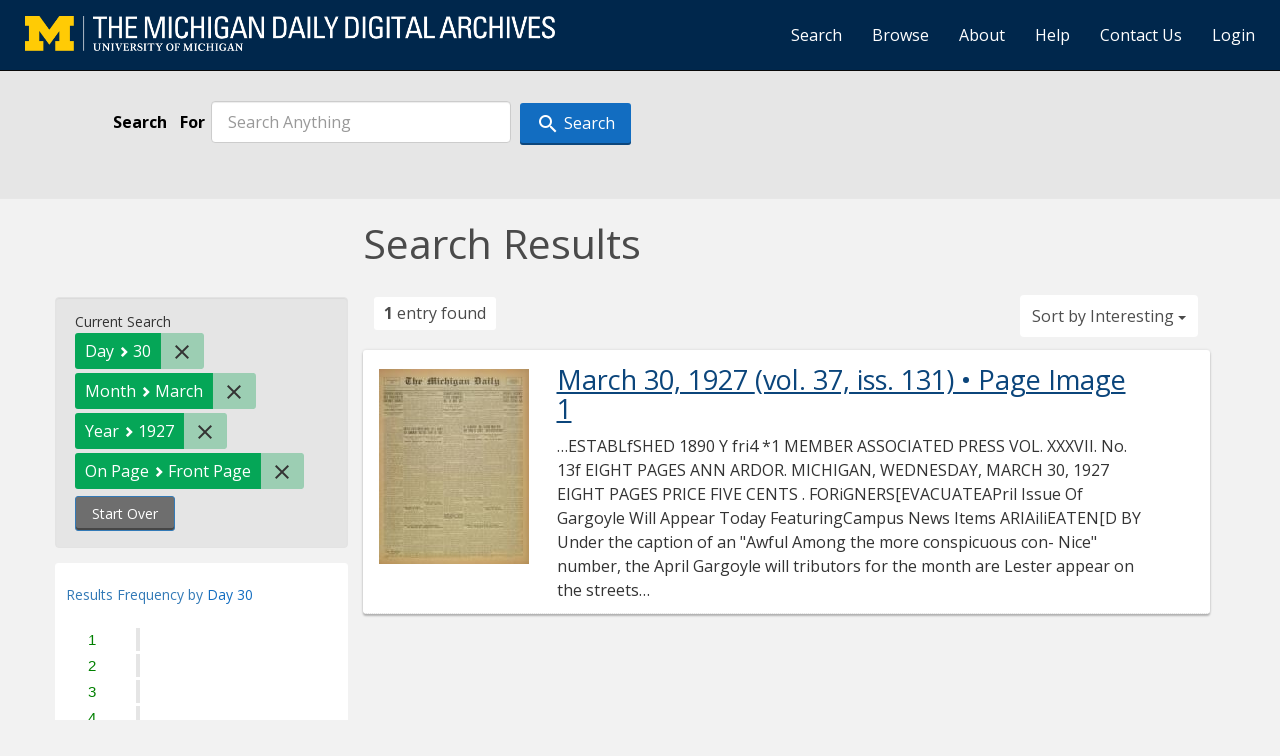

--- FILE ---
content_type: text/html; charset=utf-8
request_url: https://digital.bentley.umich.edu/midaily/search?f%5Bdate_issued_dd_ti%5D%5B%5D=30&f%5Bdate_issued_mm_ti%5D%5B%5D=3&f%5Bdate_issued_yyyy_ti%5D%5B%5D=1927&f%5Bissue_sequence_field%5D%5B%5D=issue_sequence_1&sort=issue_sequence+asc
body_size: 5157
content:
<!DOCTYPE html>
<html lang="en" class="no-js">
  <head>
    <meta charset="utf-8">
    <meta http-equiv="Content-Type" content="text/html; charset=utf-8">

    <!-- Mobile viewport optimization h5bp.com/ad -->
    <meta name="HandheldFriendly" content="True">
    <meta name="viewport" content="width=device-width,initial-scale=1.0">
    
    <!-- Internet Explorer use the highest version available -->
    <meta http-equiv="X-UA-Compatible" content="IE=edge">

    <!-- Mobile IE allows us to activate ClearType technology for smoothing fonts for easy reading -->
    <!--[if IEMobile]>
      <meta http-equiv="cleartype" content="on">
    <![endif]-->

    <title>Day: 30 / Month: March / Year: 1927 / On Page: Front Page - Michigan Daily Digital Archives - Search Results</title>
    <link rel="shortcut icon" type="image/x-icon" href="/assets/favicon-9fac9103b4f16eaefc95669ef58f8a41c38000e52a27bf0ecf88143ff1521120.ico" />
    <link rel="stylesheet" media="all" href="/assets/application-5b33f134d92fd74010247d670f08f969c8f188ce55f3536601e6ef2368e876f4.css" />
    <script src="/assets/application-52d31d1d015edd69dd78086ebc92ce6bbac9e2a3ee20553b4344831013098d24.js"></script>

    <meta name="csrf-param" content="authenticity_token" />
<meta name="csrf-token" content="B+lWG6S2uo6untHj6xbIL7Yh295P5Ntxatb/iRbE75QG7Y0YCfHT/LGCVBhwQa+A8Q7aYI5ve2udSe2jBmqSNw==" />
    
    
  <link rel="repository" href="https://quod.lib.umich.edu/cgi/i/image/api/" />


    <!-- Le HTML5 shim, for IE6-8 support of HTML5 elements -->
    <!--[if lt IE 9]>
      <script src="//html5shim.googlecode.com/svn/trunk/html5.js"></script>
    <![endif]-->

    <link href="https://fonts.googleapis.com/css?family=Open+Sans:400,700" rel="stylesheet">

    <script>(function(w,d,s,l,i){w[l]=w[l]||[];w[l].push({'gtm.start':
    new Date().getTime(),event:'gtm.js'});var f=d.getElementsByTagName(s)[0],
    j=d.createElement(s),dl=l!='dataLayer'?'&l='+l:'';j.async=true;j.src=
    'https://www.googletagmanager.com/gtm.js?id='+i+dl;f.parentNode.insertBefore(j,f);
    })(window,document,'script','dataLayer','GTM-WBJ7G26');</script>

  </head>
  <body class="blacklight-catalog blacklight-catalog-index" >

    
        <div id="header-navbar" class="navbar navbar-inverse navbar-static-top" role="navigation">
  <div class="container-fluid">
    <div class="navbar-header">
      <button type="button" class="navbar-toggle btn collapsed" data-toggle="collapse" data-target="#user-util-collapse">
        <span class="sr-only">Toggle navigation</span>
        <span class="icon-bar"></span>
        <span class="icon-bar"></span>
        <span class="icon-bar"></span>
      </button>
      <a class="navbar-brand" href="https://digital.bentley.umich.edu/midaily"><img alt="The Michigan Daily Digital Archives" height="35" style="margin-top: -8px" src="/assets/The-Michigan-Daily-Digital-Archive-Header-Graphic-f44a050e0c9f1665d01e509f2ae50ae8b959b4767e690b607f78a38dce8e3cc8.png" /></a>
      
  <ul id="skip">
    <li><a href="#content">Skip to results</a></li>
    <li><a href="#search-navbar">Skip to search form</a></li>
    <li><a href="#sidebar">Skip to search results filters</a></li>
</ul>


    </div>

    <div class="collapse navbar-collapse" id="user-util-collapse">
      <div class="navbar-right">
  <ul class="nav navbar-nav">
      <!-- <li></li> -->
    <li><a href="/midaily/search">Search</a></li>

    <li><a href="/midaily/browse">Browse</a></li>
    <li><a href="/midaily/donors">About</a></li>
    <li><a href="/midaily/how_to_search">Help</a></li>
    <li><a href="https://umich.qualtrics.com/jfe/form/SV_8qx7Ino9hw7LSQu?publication=midaily" referrerpolicy="unsafe-url">Contact Us</a></li>

        <li>
          <a href="/login_info">Login</a>
        </li>

  </ul>

<!-- Reinstated login/logout/registration links 13June2017 GML -->
<!--     -->
<!--     <ul class="nav navbar-nav">
 -->      
<!--       <li>
 -->        
<!--         <span></span>
 -->      <!-- </li> -->
      <!-- <li> -->
      <!-- </li> -->
      <!-- <li> -->
      <!-- </li> -->
      <!-- </ul> -->
  
</div>

    </div>
  </div>
</div>






  <div id="search-navbar" class="navbar navbar-default navbar-static-top" role="navigation">
    <!-- <div class="container-fluid"> -->
        
<div class="container-fluid site-search" aria-live="polite">
  <div class="row">
    <form role="search" class="form-horizontal site-search-form" action="https://digital.bentley.umich.edu/midaily/search" accept-charset="UTF-8" method="get"><input name="utf8" type="hidden" value="&#x2713;" />
      <input type="hidden" name="f[date_issued_dd_ti][]" value="30" />
<input type="hidden" name="f[date_issued_mm_ti][]" value="3" />
<input type="hidden" name="f[date_issued_yyyy_ti][]" value="1927" />
<input type="hidden" name="f[issue_sequence_field][]" value="issue_sequence_1" />
<input type="hidden" name="sort" value="issue_sequence asc" />
<input type="hidden" name="publication" value="midaily" />
      <input type="hidden" name="search_field" id="search_field" value="all_fields" />
      <div class="form-group">
        <div class="col-xs-12">
          <label for="date_filter" class="control-label search-label date_filter">Search</label>
          <span class="q-block">
            <label for="q" class="control-label search-label for-label">For</label>
            <input type="text" name="q" id="q" placeholder="Search Anything" class="form-control" />
            <!-- <button class="btn btn-primary btn-lg">Search </button> -->
            <button type="submit" class="btn btn-action btn-primary" xid="search">
              <span class="icon_search icon_16px"></span>
              <span class="hidden icon_rotate_right icon_16px glyphicon-refresh-animate"></span> 
              <span class="submit-search-text">Search</span>
            </button>
          </span>
        </div>
      </div>
</form>  </div>
</div>


    <!-- </div> -->
  </div>


    <div id="ajax-modal" class="modal fade" tabindex="-1" role="dialog" aria-hidden="true">
  <div class="modal-dialog" role="document">
    <div class="modal-content">
    </div>
  </div>
</div>

    

    <div class="container">

      
        <div class="row">
          <div class="col-md-9 col-md-offset-3 col-sm-8 col-sm-offset-4 col-xs-12">
            <h1>
    Search Results
</h1>
          </div>
        </div>

      <div class="row">
        



<div id="sidebar" class="col-md-3 col-sm-4 col-xs-12">
    <div id="appliedParams" class="clearfix constraints-container">
    <span class="constraints-label">Current Search</span>

    
<span class="btn-group appliedFilter constraint filter filter-date_issued_dd_ti">
  <span class="constraint-value btn btn-sm btn-default btn-disabled">
      <span class="filterName">Day</span>
        <span class="filterValue" title="30">30</span>
  </span>

    <a class="btn btn-default btn-sm remove dropdown-toggle" href="/midaily/search?f%5Bdate_issued_mm_ti%5D%5B%5D=3&amp;f%5Bdate_issued_yyyy_ti%5D%5B%5D=1927&amp;f%5Bissue_sequence_field%5D%5B%5D=issue_sequence_1&amp;sort=issue_sequence+asc"><span class="icon_close icon_16px"></span><span class="sr-only">Remove constraint Day: 30</span></a>
</span>

<span class="btn-group appliedFilter constraint filter filter-date_issued_mm_ti">
  <span class="constraint-value btn btn-sm btn-default btn-disabled">
      <span class="filterName">Month</span>
        <span class="filterValue" title="March">March</span>
  </span>

    <a class="btn btn-default btn-sm remove dropdown-toggle" href="/midaily/search?f%5Bdate_issued_dd_ti%5D%5B%5D=30&amp;f%5Bdate_issued_yyyy_ti%5D%5B%5D=1927&amp;f%5Bissue_sequence_field%5D%5B%5D=issue_sequence_1&amp;sort=issue_sequence+asc"><span class="icon_close icon_16px"></span><span class="sr-only">Remove constraint Month: March</span></a>
</span>

<span class="btn-group appliedFilter constraint filter filter-date_issued_yyyy_ti">
  <span class="constraint-value btn btn-sm btn-default btn-disabled">
      <span class="filterName">Year</span>
        <span class="filterValue" title="1927">1927</span>
  </span>

    <a class="btn btn-default btn-sm remove dropdown-toggle" href="/midaily/search?f%5Bdate_issued_dd_ti%5D%5B%5D=30&amp;f%5Bdate_issued_mm_ti%5D%5B%5D=3&amp;f%5Bissue_sequence_field%5D%5B%5D=issue_sequence_1&amp;sort=issue_sequence+asc"><span class="icon_close icon_16px"></span><span class="sr-only">Remove constraint Year: 1927</span></a>
</span>

<span class="btn-group appliedFilter constraint filter filter-issue_sequence_field">
  <span class="constraint-value btn btn-sm btn-default btn-disabled">
      <span class="filterName">On Page</span>
        <span class="filterValue" title="Front Page">Front Page</span>
  </span>

    <a class="btn btn-default btn-sm remove dropdown-toggle" href="/midaily/search?f%5Bdate_issued_dd_ti%5D%5B%5D=30&amp;f%5Bdate_issued_mm_ti%5D%5B%5D=3&amp;f%5Bdate_issued_yyyy_ti%5D%5B%5D=1927&amp;sort=issue_sequence+asc"><span class="icon_close icon_16px"></span><span class="sr-only">Remove constraint On Page: Front Page</span></a>
</span>
    <div>
      <a class="catalog_startOverLink btn btn-text" id="startOverLink" href="/midaily/search">Start Over</a>
    </div>
  </div>      
 

  <div id="searchGraph" class="clearfix">
    <h2 class="sr-only">Explore by Day 30</h2>
    <span 
    id="graph_data" 
    class="hidden" 
    data-chart-title="Day 30" 
    data-highest-col="1" 
    data-lowest-col="1"      
    data-facet-key="date_issued_dd_ti"      
    data-col-names="1, 2, 3, 4, 5, 6, 7, 8, 9, 10, 11, 12, 13, 14, 15, 16, 17, 18, 19, 20, 21, 22, 23, 24, 25, 26, 27, 28, 29, 30, 31" 
    data-col-values="0, 0, 0, 0, 0, 0, 0, 0, 0, 0, 0, 0, 0, 0, 0, 0, 0, 0, 0, 0, 0, 0, 0, 0, 0, 0, 0, 0, 0, 1, 0"  
    data-col-links="#, #, #, #, #, #, #, #, #, #, #, #, #, #, #, #, #, #, #, #, #, #, #, #, #, #, #, #, #, /midaily/search?f%5Bdate_issued_dd_ti%5D%5B%5D=30&amp;f%5Bdate_issued_dd_ti%5D%5B%5D=30&amp;f%5Bdate_issued_mm_ti%5D%5B%5D=3&amp;f%5Bdate_issued_yyyy_ti%5D%5B%5D=1927&amp;f%5Bissue_sequence_field%5D%5B%5D=issue_sequence_1&amp;sort=issue_sequence+asc, #" 
    ></span>
    
  <h3><span class="result-requency-by">Results Frequency by </span><span class="result-frequency-by-range">Day 30</span></h3>
  <div id="hit_chart_frame">
    <span id="y-axis-title">Date Range</span>
    <span id="x-axis-title">Pages with Results</span>
    <!-- line bar -->
  </div>
    <span id="hit_instructions">The graph is meant to give a relative scale of results. Hover over labels to see number of results.</span>
</div>
  <div id="facets" class="facets sidenav">

  <div class="top-panel-heading panel-heading">
    <button type="button" class="facets-toggle" data-toggle="collapse" data-target="#facet-panel-collapse">
      <span class="sr-only">Toggle facets</span>
      <span class="icon-bar"></span>
      <span class="icon-bar"></span>
      <span class="icon-bar"></span>
    </button>

    <h2 class='facets-heading'>
      Filter by Date Range Facet
    </h2>
  </div>

  <div id="facet-panel-collapse" class="collapse panel-group">
    <div class="panel panel-default facet_limit blacklight-issue_sequence_field facet_limit-active">
  <div class=" collapse-toggle panel-heading" data-toggle="collapse" data-target="#facet-issue_sequence_field">
    <h3 class="panel-title facet-field-heading">
      <button xclass="btn btn-link">On Page</button>
    </h3>
  </div>
  <div id="facet-issue_sequence_field" class="panel-collapse facet-content in">
    <div class="panel-body">
      <ul class="facet-values list-unstyled">
  <li><span class="facet-label"><span class="selected">Front Page</span><a class="remove" href="/midaily/search?f%5Bdate_issued_dd_ti%5D%5B%5D=30&amp;f%5Bdate_issued_mm_ti%5D%5B%5D=3&amp;f%5Bdate_issued_yyyy_ti%5D%5B%5D=1927&amp;sort=issue_sequence+asc"><span class="fa fa-close"></span><span class="sr-only">remove facet limit Front Page</span></a></span><span title="Number of records" class="selected facet-count">1</span></li>

</ul>

    </div>
  </div>
</div>

<div class="panel panel-default facet_limit blacklight-date_issued_yyyy10_ti ">
  <div class=" collapse-toggle panel-heading" data-toggle="collapse" data-target="#facet-date_issued_yyyy10_ti">
    <h3 class="panel-title facet-field-heading">
      <button xclass="btn btn-link">Decade</button>
    </h3>
  </div>
  <div id="facet-date_issued_yyyy10_ti" class="panel-collapse facet-content in">
    <div class="panel-body">
      <ul class="facet-values list-unstyled">
  <li><span class="facet-label"><a class="facet_select" href="/midaily/search?f%5Bdate_issued_dd_ti%5D%5B%5D=30&amp;f%5Bdate_issued_mm_ti%5D%5B%5D=3&amp;f%5Bdate_issued_yyyy10_ti%5D%5B%5D=1920&amp;f%5Bdate_issued_yyyy_ti%5D%5B%5D=1927&amp;f%5Bissue_sequence_field%5D%5B%5D=issue_sequence_1&amp;sort=issue_sequence+asc">1920</a></span><span title="Number of records" class="facet-count">1</span></li>

</ul>

    </div>
  </div>
</div>

<div class="panel panel-default facet_limit blacklight-date_issued_yyyy_ti facet_limit-active">
  <div class=" collapse-toggle panel-heading" data-toggle="collapse" data-target="#facet-date_issued_yyyy_ti">
    <h3 class="panel-title facet-field-heading">
      <button xclass="btn btn-link">Year</button>
    </h3>
  </div>
  <div id="facet-date_issued_yyyy_ti" class="panel-collapse facet-content in">
    <div class="panel-body">
      <ul class="facet-values list-unstyled">
  <li><span class="facet-label"><span class="selected">1927</span><a class="remove" href="/midaily/search?f%5Bdate_issued_dd_ti%5D%5B%5D=30&amp;f%5Bdate_issued_mm_ti%5D%5B%5D=3&amp;f%5Bissue_sequence_field%5D%5B%5D=issue_sequence_1&amp;sort=issue_sequence+asc"><span class="fa fa-close"></span><span class="sr-only">remove facet limit 1927</span></a></span><span title="Number of records" class="selected facet-count">1</span></li>

</ul>

    </div>
  </div>
</div>

<div class="panel panel-default facet_limit blacklight-date_issued_mm_ti facet_limit-active">
  <div class=" collapse-toggle panel-heading" data-toggle="collapse" data-target="#facet-date_issued_mm_ti">
    <h3 class="panel-title facet-field-heading">
      <button xclass="btn btn-link">Month</button>
    </h3>
  </div>
  <div id="facet-date_issued_mm_ti" class="panel-collapse facet-content in">
    <div class="panel-body">
      <ul class="facet-values list-unstyled">
  <li><span class="facet-label"><span class="selected">March</span><a class="remove" href="/midaily/search?f%5Bdate_issued_dd_ti%5D%5B%5D=30&amp;f%5Bdate_issued_yyyy_ti%5D%5B%5D=1927&amp;f%5Bissue_sequence_field%5D%5B%5D=issue_sequence_1&amp;sort=issue_sequence+asc"><span class="fa fa-close"></span><span class="sr-only">remove facet limit March</span></a></span><span title="Number of records" class="selected facet-count">1</span></li>

</ul>

    </div>
  </div>
</div>

<div class="panel panel-default facet_limit blacklight-date_issued_dd_ti facet_limit-active">
  <div class=" collapse-toggle panel-heading" data-toggle="collapse" data-target="#facet-date_issued_dd_ti">
    <h3 class="panel-title facet-field-heading">
      <button xclass="btn btn-link">Day</button>
    </h3>
  </div>
  <div id="facet-date_issued_dd_ti" class="panel-collapse facet-content in">
    <div class="panel-body">
      <ul class="facet-values list-unstyled">
  <li><span class="facet-label"><span class="selected">30</span><a class="remove" href="/midaily/search?f%5Bdate_issued_mm_ti%5D%5B%5D=3&amp;f%5Bdate_issued_yyyy_ti%5D%5B%5D=1927&amp;f%5Bissue_sequence_field%5D%5B%5D=issue_sequence_1&amp;sort=issue_sequence+asc"><span class="fa fa-close"></span><span class="sr-only">remove facet limit 30</span></a></span><span title="Number of records" class="selected facet-count">1</span></li>

</ul>

    </div>
  </div>
</div>

  </div>
</div>

</div>

<div id="content" class="col-md-9 col-sm-8 col-xs-12 activate-highlighting">
  
    <h2 class="sr-only top-content-title">Search Constraints</h2>





<div id="sortAndPerPage" class="clearfix">
      <div class="page_links">
      <span class="page_entries">
        <strong>1</strong> entry found
      </span>
    </div> 

  <div class="search-widgets"><div id="sort-dropdown" class="btn-group">
  <button type="button" class="btn btn-default dropdown-toggle" data-toggle="dropdown" aria-expanded="false">
      Sort by Interesting <span class="caret"></span>
  </button>

  <ul class="dropdown-menu" role="menu">
        <li role="menuitem"><a href="/midaily/search?f%5Bdate_issued_dd_ti%5D%5B%5D=30&amp;f%5Bdate_issued_mm_ti%5D%5B%5D=3&amp;f%5Bdate_issued_yyyy_ti%5D%5B%5D=1927&amp;f%5Bissue_sequence_field%5D%5B%5D=issue_sequence_1&amp;sort=relevance">Interesting</a></li>
        <li role="menuitem"><a href="/midaily/search?f%5Bdate_issued_dd_ti%5D%5B%5D=30&amp;f%5Bdate_issued_mm_ti%5D%5B%5D=3&amp;f%5Bdate_issued_yyyy_ti%5D%5B%5D=1927&amp;f%5Bissue_sequence_field%5D%5B%5D=issue_sequence_1&amp;sort=date_issued_dt+desc%2C+issue_no_t_sort+asc%2C+issue_sequence+asc">Latest Date</a></li>
        <li role="menuitem"><a href="/midaily/search?f%5Bdate_issued_dd_ti%5D%5B%5D=30&amp;f%5Bdate_issued_mm_ti%5D%5B%5D=3&amp;f%5Bdate_issued_yyyy_ti%5D%5B%5D=1927&amp;f%5Bissue_sequence_field%5D%5B%5D=issue_sequence_1&amp;sort=date_issued_dt+asc%2C+issue_no_t_sort+asc%2C+issue_sequence+asc">Earliest Date</a></li>
  </ul>
</div>
</div>
</div>

<h2 class="sr-only">Search Results</h2>

  <div id="documents" class="documents-list container-fluid">
  <article class="row document" data-words="[]" data-identifier="bhl_midaily:mdp.39015071755818-00000363:WORDS00000363">
    <span class="row-thumbnail" aria-hidden="true" tabindex="-1">
        <a tabindex="-1" class="thumbnail loading" data-min-width="150" data-min-height="195" href="/midaily/mdp.39015071755818/363"><img data-src="https://quod.lib.umich.edu/cgi/i/image/api/tile/bhl_midaily:mdp.39015071755818-00000363:IMG00000363/full/150,/0/default.jpg" tabindex="-1" aria-hidden="true" alt="image of March 30, 1927 - number 1" /></a>
    </span>
    <div class="row-article-text">
        <a href="/midaily/mdp.39015071755818/363">
    <h3>
        March 30, 1927
        <span class="subtitle">
            (vol. 37, iss. 131)
            &#8226; Page Image 1</span>
    </h3>
</a>

<p>&#8230;ESTABLfSHED 1890  Y  fri4  *1  MEMBER ASSOCIATED PRESS  VOL. XXXVII. No. 13f  EIGHT PAGES  ANN ARDOR. MICHIGAN, WEDNESDAY, MARCH 30, 1927  EIGHT PAGES  PRICE FIVE CENTS  .  FORiGNERS[EVACUATEAPril Issue Of Gargoyle Will Appear Today FeaturingCampus News Items ARIAiliEATEN[D BY Under the caption of an "Awful Among the more conspicuous con- Nice" number, the April Gargoyle will tributors for the month are Lester appear on the streets ,today,...&#8230;</p>

    </div>

</article>
    
</div>





    <script>
      // have to loop through all these else not all the paragraphs are shaved?
      $(".row-article-text p").each(function() {
        $(this).shave(150);
      })
    </script>
</div>
<a id="back-to-top" href="#" class="btn btn-primary btn-lg back-to-top" 
  role="button" title="Back to Top" data-toggle="tooltip" data-placement="top">
  <i class="icon_keyboard_arrow_up icon_16px" aria-hidden="true"></i> <span class="back-to-top-text">Back to Top</span>
</a> 


      </div>

    </div>


    <footer class="navbar navbar-inverse">
    <div class="container-fluid">
        <ul class="nav navbar-nav">
            <li class="footer-link-help"><a href="/midaily/how_to_search">Help</a></li>
            <li class="footer-link-home"><a href="/midaily">Home</a></li>
        </ul>
    </div>
</footer>
<div class="container-fluid">
    <div class="col-md-12">
        <p>
            <span>&copy; 2025 <a href="http://www.regents.umich.edu">Regents of the University of Michigan</a></span>
        </p>
    </div>
</div>


  </body>
</html>
